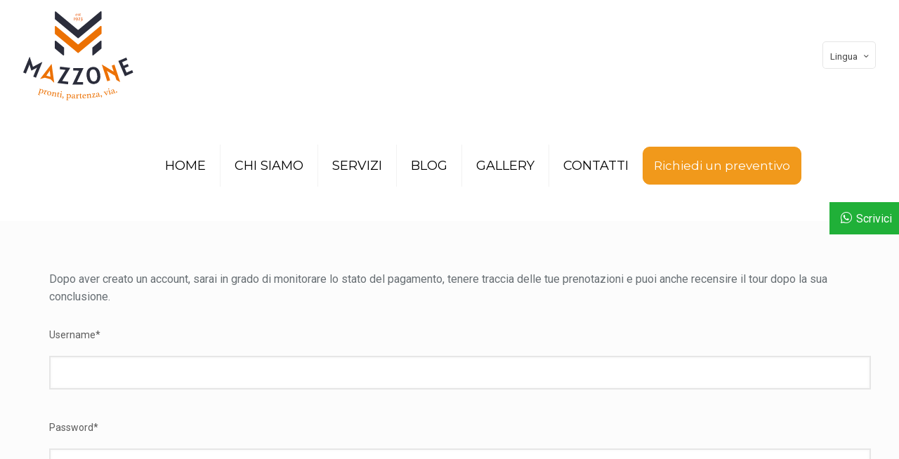

--- FILE ---
content_type: text/css
request_url: https://www.mazzoneturismo.it/wp-content/plugins/gridzy/lib/gridzy/gridzy-additional-skins.css?ver=6.4.7
body_size: 1050
content:

/** SKIN Plain START **/

.gridzyPlain .gridzyItem {
	overflow: hidden;
}

.gridzyPlain .gridzyItem > * {
	position: relative;
}

.gridzyPlain .gridzyItem > * > img {
	vertical-align: middle;
}

.gridzyPlain .gridzyItem > * > img + * {
	display: none;
}

.gridzyPlain .gridzyItemContent > img {
	width: 100%;
	height: 100%;
}

.gridzyPlain .gridzyItemContent > img + * {
	display: none;
}

/** SKIN Plain END **/





/** SKIN FullOverlayMagnifier START **/

.gridzyFullOverlayMagnifier .gridzyItem {
	overflow: hidden;
}

.gridzyFullOverlayMagnifier .gridzyItem > * {
	position: relative;
}

.gridzyFullOverlayMagnifier .gridzyItem > * > img {
	vertical-align: middle;
}

.gridzyFullOverlayMagnifier .gridzyItem > * > img + * {
	position: absolute;
}

.gridzyFullOverlayMagnifier .gridzyItemContent > img {
	width: 100%;
	height: 100%;
}

.gridzyFullOverlayMagnifier .gridzyItemContent > img + * {
	/* IE8 support */ background: url("[data-uri]");
	background: rgba(0, 0, 0, 0.7);
	color: #fff;
	margin: 0;
	padding: 0.5em;
	/* IE8 support */ visibility: hidden;
	opacity: 0;
	display: block;
	position: absolute;
	top: 0;
	left: 0;
	width: 100%;
	height: 100%;
	box-sizing: border-box;
	-moz-box-sizing: border-box;
	-webkit-box-sizing: border-box;
	transition: opacity 0.5s;
	-webkit-transition: opacity 0.5s;
	overflow: auto;
}

.gridzyFullOverlayMagnifier .gridzyItemContent > img + *:before {
	content: " ";
	background: url("[data-uri]");
	background-position: center center;
	background-size: 30px 30px;
	background-repeat: no-repeat;
	position: absolute;
	width: 100%;
	height: 100%;
	left: 0;
	top: 0;
}


/* Google Chrome bug-fix start */
.gridzyFullOverlayMagnifier .gridzyItemContent > img:hover + * {
}
/* Google Chrome bug-fix end */

.gridzyFullOverlayMagnifier .gridzyItem:hover .gridzyItemContent > img + * {
	/* IE8 support */ visibility: visible;
	opacity: 1;
}

.gridzyFullOverlayMagnifier .gridzyItemContent > img + * > * > * {
	display:block;
}

/** SKIN FullOverlayMagnifier END **/





/** SKIN FullOverlayText START **/

.gridzyFullOverlayText .gridzyItem,
.gridzyFullOverlayTextLight .gridzyItem {
	overflow: hidden;
}

.gridzyFullOverlayText .gridzyItem > *,
.gridzyFullOverlayTextLight .gridzyItem > * {
	position: relative;
}

.gridzyFullOverlayText .gridzyItem > * > img,
.gridzyFullOverlayTextLight .gridzyItem > * > img {
	vertical-align: middle;
}

.gridzyFullOverlayText .gridzyItem > * > img + *,
.gridzyFullOverlayTextLight .gridzyItem > * > img + * {
	position: absolute;
}

.gridzyFullOverlayText .gridzyItemContent > img,
.gridzyFullOverlayTextLight .gridzyItemContent > img {
	width: 100%;
	height: 100%;
}

.gridzyFullOverlayText .gridzyItemContent > img + *,
.gridzyFullOverlayTextLight .gridzyItemContent > img + * {
	/* IE8 support */ background: url("[data-uri]");
	background: rgba(0, 0, 0, 0.7);
	color: #fff;
	margin: 0;
	padding: 0.5em;
	/* IE8 support */ visibility: hidden;
	opacity: 0;
	display: block;
	position: absolute;
	top: 0;
	left: 0;
	width: 100%;
	height: 100%;
	box-sizing: border-box;
	-moz-box-sizing: border-box;
	-webkit-box-sizing: border-box;
	transition: opacity 0.5s;
	-webkit-transition: opacity 0.5s;
	overflow: auto;
}

.gridzyFullOverlayTextLight .gridzyItemContent > img + * {
	/* IE8 support */ background: url("[data-uri]");
	background: rgba(255, 255, 255, 0.7);
	color: #000;
}

/* Google Chrome bug-fix start */
.gridzyFullOverlayText .gridzyItemContent > img:hover + *,
.gridzyFullOverlayTextLight .gridzyItemContent > img:hover + * {
}
/* Google Chrome bug-fix end */

.gridzyFullOverlayText .gridzyItem:hover .gridzyItemContent > img + *,
.gridzyFullOverlayTextLight .gridzyItem:hover .gridzyItemContent > img + * {
	/* IE8 support */ visibility: visible;
	opacity: 1;
}

.gridzyFullOverlayText .gridzyItemContent > img + * > * > *,
.gridzyFullOverlayTextLight .gridzyItemContent > img + * > * > * {
	display:block;
}

/** SKIN FullOverlayText END **/




--- FILE ---
content_type: image/svg+xml
request_url: https://www.mazzoneturismo.it/wp-content/uploads/2025/05/logo-mazzone.svg
body_size: 12251
content:
<?xml version="1.0" encoding="UTF-8"?>
<svg xmlns="http://www.w3.org/2000/svg" width="839.348" height="677.654" viewBox="0 0 839.348 677.654">
  <g id="logo-mazzone" transform="translate(-402 -549)">
    <path id="Tracciato_225" data-name="Tracciato 225" d="M686.3,587.99,637.768,706.5,617.044,698l20.47-49.971,8.824-19.413-9.636,6.6L602.793,652.75l-11.872-36.3-2.247-11.439-7.153,20.093-20.47,49.971-20.725-8.494L588.854,548.1l1.67.679L614.9,623.655l69.555-36.419Z" transform="translate(-138.326 347.827)" fill="#2b2d3b"></path>
    <path id="Tracciato_226" data-name="Tracciato 226" d="M837.537,731.572l46.791,5.615-2.312,19.366-81.238-9.739,62.429-99.651-43.847-5.256,2.331-19.366,77.642,9.315Z" transform="translate(-138.326 347.827)" fill="#2b2d3b"></path>
    <path id="Tracciato_227" data-name="Tracciato 227" d="M950.3,739.509l47.14.34-.142,19.5-81.8-.576L966.352,652.75l-44.149-.311.142-19.508,78.18.567Z" transform="translate(-138.326 347.827)" fill="#2b2d3b"></path>
    <path id="Tracciato_228" data-name="Tracciato 228" d="M1054.884,749.635q-12.7-6.542-20.452-20.386t-10.1-33.578q-2.32-19.55,1.9-34.834,4.233-15.288,14.883-24.6,10.674-9.315,27.171-11.278,17.128-2.052,29.822,4.568,12.712,6.624,20.31,20.451,7.616,13.83,9.937,33.286,2.336,19.719-1.963,35.013-4.317,15.3-15.024,24.622t-27.124,11.278q-16.676,2-29.359-4.539m40.76-21.452q5.719-5.874,8.154-16.714t.632-25.9q-2.633-22.155-11.5-32.871t-22.414-9.1q-13.18,1.557-19.017,14.043-5.845,12.458-3.161,34.806,1.812,15.218,6.483,25.085,4.686,9.865,11.608,14.165A23.327,23.327,0,0,0,1081.96,735a22.313,22.313,0,0,0,13.684-6.814" transform="translate(-138.326 347.827)" fill="#2b2d3b"></path>
    <path id="Tracciato_229" data-name="Tracciato 229" d="M1371.633,648.923l8.041,18.743-63.713,27.369L1266.282,579.36l60.419-25.925,7.767,18.082-39.675,17.035L1306.41,615.6l31.541-13.542,7.559,17.6-31.54,13.533,14.685,34.182Z" transform="translate(-138.326 347.827)" fill="#2b2d3b"></path>
    <path id="Tracciato_230" data-name="Tracciato 230" d="M667.72,797.378a4.62,4.62,0,0,0,.142-2.907c-.265-.67-1.161-1.293-2.643-1.887-.566-.255-.774-.642-.623-1.142a3.559,3.559,0,0,1,.416-.906c.584.179,1.4.368,2.425.6a20.55,20.55,0,0,0,2.642.444,25.849,25.849,0,0,0,2.822.283,8.523,8.523,0,0,1,1.822.2c.585.179.774.6.575,1.283-.16.538-.377,1.17-.66,1.9-.3.727-.651,1.821-1.086,3.256a22.621,22.621,0,0,1,5.9-3.086,11.867,11.867,0,0,1,10.947,2.3,11.271,11.271,0,0,1,2.945,3.925,14.805,14.805,0,0,1,1.264,5.333,19,19,0,0,1-.83,6.464,15.736,15.736,0,0,1-3.407,6.295,17.8,17.8,0,0,1-4.964,3.879,16.059,16.059,0,0,1-5.474,1.7,12.316,12.316,0,0,1-4.879-.293,22.689,22.689,0,0,1-4.124-1.651,20.876,20.876,0,0,1-3.888-2.69l-3.605,12.269a2.464,2.464,0,0,0,.849,2.859,20.075,20.075,0,0,0,4.794,2.482.862.862,0,0,1,.491,1.114,7,7,0,0,1-.463,1.038c-1.009-.406-2.406-.9-4.2-1.491s-3.473-1.142-5.059-1.6c-1.17-.359-2.425-.689-3.756-1.01s-2.605-.6-3.794-.859a6.192,6.192,0,0,1,.18-1.123.765.765,0,0,1,.849-.632,10.942,10.942,0,0,0,2.69-.094,1.69,1.69,0,0,0,1.406-1.284Zm.642,18.818a14.627,14.627,0,0,0,2.9,3.907,10.214,10.214,0,0,0,4.294,2.416,6.873,6.873,0,0,0,3.718.132,7.637,7.637,0,0,0,3.19-1.67,12.428,12.428,0,0,0,2.568-3.228,20.393,20.393,0,0,0,1.878-4.483,22.263,22.263,0,0,0,.868-5.1,14.09,14.09,0,0,0-.491-4.6A9.418,9.418,0,0,0,685.4,800a6.693,6.693,0,0,0-3.266-2.068,5.646,5.646,0,0,0-2.944-.018,10.883,10.883,0,0,0-3.067,1.274,11.036,11.036,0,0,0-2.633,2.208,7.63,7.63,0,0,0-1.624,2.879Z" transform="translate(-138.326 347.827)" fill="#ec7103"></path>
    <path id="Tracciato_231" data-name="Tracciato 231" d="M722.408,805.238a4.152,4.152,0,0,1,2.7,1.708,3.025,3.025,0,0,1,.415,2.369,1.906,1.906,0,0,1-.33.727,1.831,1.831,0,0,1-.831.547,12.4,12.4,0,0,1-1.67.519c-.708.189-1.67.387-2.888.614a6.6,6.6,0,0,0-1.142-1.68,3.51,3.51,0,0,0-1.746-1.029,3.929,3.929,0,0,0-2.283.094,6.152,6.152,0,0,0-2.105,1.369,9.622,9.622,0,0,0-1.718,2.322,12.7,12.7,0,0,0-1.17,2.963l-3.02,11.769a2.441,2.441,0,0,0,1,2.633,18.055,18.055,0,0,0,4.238,2.284.782.782,0,0,1,.472.99,6.682,6.682,0,0,1-.416,1.067c-.49-.18-1.113-.378-1.859-.6s-1.529-.443-2.34-.708-1.652-.5-2.511-.754-1.67-.463-2.406-.652c-1.246-.321-2.548-.6-3.889-.887-1.349-.264-2.623-.519-3.84-.727a5.588,5.588,0,0,1,.15-1.123.762.762,0,0,1,.831-.67,11.318,11.318,0,0,0,2.982-.1,1.77,1.77,0,0,0,1.595-1.264l4.455-17.4a14.463,14.463,0,0,0,.453-2.435,3.909,3.909,0,0,0-.189-1.689,2.56,2.56,0,0,0-.972-1.17,10.107,10.107,0,0,0-1.916-.925c-.576-.236-.8-.6-.67-1.114a3.608,3.608,0,0,1,.387-.915c.594.141,1.435.33,2.52.538s1.991.349,2.718.434a27.453,27.453,0,0,0,2.812.094,8.07,8.07,0,0,1,1.774.132.9.9,0,0,1,.708,1.265l-1.18,4.6a30.539,30.539,0,0,1,5.436-2.878,8.669,8.669,0,0,1,5.446-.312" transform="translate(-138.326 347.827)" fill="#ec7103"></path>
    <path id="Tracciato_232" data-name="Tracciato 232" d="M723.628,821.766a15.434,15.434,0,0,1,2.557-5.729,15.528,15.528,0,0,1,9.957-6.361,15.531,15.531,0,0,1,6.314.142,17.093,17.093,0,0,1,5.945,2.52,15.18,15.18,0,0,1,4.162,4.237,14.212,14.212,0,0,1,2.086,5.559,17.3,17.3,0,0,1-.255,6.5,15.313,15.313,0,0,1-2.558,5.757,15.771,15.771,0,0,1-4.36,4.134,15.758,15.758,0,0,1-11.9,2.057,16.854,16.854,0,0,1-5.956-2.529,14.946,14.946,0,0,1-4.152-4.219,14.447,14.447,0,0,1-2.105-5.539,17.31,17.31,0,0,1,.265-6.531m6.993-.831A26.512,26.512,0,0,0,730,826.3a19.1,19.1,0,0,0,.6,5.238,11.357,11.357,0,0,0,2.123,4.237,7.038,7.038,0,0,0,4.049,2.388,7.466,7.466,0,0,0,6.71-1.4,11.522,11.522,0,0,0,3.766-6.615,30.814,30.814,0,0,0,.67-5.465,19.836,19.836,0,0,0-.51-5.473,12.107,12.107,0,0,0-2.114-4.493,7.028,7.028,0,0,0-4.181-2.52,7.722,7.722,0,0,0-6.464,1.19c-1.869,1.349-3.209,3.869-4.03,7.54" transform="translate(-138.326 347.827)" fill="#ec7103"></path>
    <path id="Tracciato_233" data-name="Tracciato 233" d="M788.171,845.988a1.738,1.738,0,0,0,.972,1.8,14.338,14.338,0,0,0,2.633,1.293.765.765,0,0,1,.481.943,7.045,7.045,0,0,1-.34,1.1c-1.189-.311-2.368-.613-3.51-.887s-2.388-.547-3.737-.793c-1.246-.226-2.492-.415-3.728-.575-1.255-.152-2.482-.283-3.709-.425a6.028,6.028,0,0,1,.075-1.123.765.765,0,0,1,.774-.718,13.293,13.293,0,0,0,2.784-.32,1.711,1.711,0,0,0,1.472-1.35l2.473-13.628a22.365,22.365,0,0,0,.378-3.237,7.726,7.726,0,0,0-.331-2.68,4.3,4.3,0,0,0-1.283-1.963,5.145,5.145,0,0,0-2.492-1.066,10.328,10.328,0,0,0-3.491-.029,9.3,9.3,0,0,0-3.266,1.2,8.751,8.751,0,0,0-2.557,2.454,9.174,9.174,0,0,0-1.454,3.69l-2.3,12.656a1.723,1.723,0,0,0,.944,1.783,13.345,13.345,0,0,0,2.454,1.274.773.773,0,0,1,.472.953,7.452,7.452,0,0,1-.34,1.086c-1.189-.312-2.359-.6-3.511-.887s-2.378-.548-3.69-.784c-1.359-.245-2.652-.453-3.879-.6s-2.416-.283-3.6-.406a6.155,6.155,0,0,1,.076-1.142.749.749,0,0,1,.774-.707,13.591,13.591,0,0,0,2.925-.3,1.733,1.733,0,0,0,1.548-1.406l3.445-18.9a4.86,4.86,0,0,0-.18-3.124c-.377-.689-1.368-1.255-2.963-1.689a.931.931,0,0,1-.727-1.142,3.928,3.928,0,0,1,.3-.878c.614.114,1.454.236,2.558.359s2.01.217,2.727.245c1.114.01,2.114-.018,2.992-.066a8.91,8.91,0,0,1,1.878.019.919.919,0,0,1,.8,1.227,15.414,15.414,0,0,1-.641,2.284,25.279,25.279,0,0,0-.859,3.548,30.329,30.329,0,0,1,6.653-4.105,10.873,10.873,0,0,1,6.323-.726c2.822.528,4.785,1.726,5.9,3.624a10.366,10.366,0,0,1,.868,7.238Z" transform="translate(-138.326 347.827)" fill="#ec7103"></path>
    <path id="Tracciato_234" data-name="Tracciato 234" d="M813.637,849.722a1.69,1.69,0,0,1,.66-.33,2.062,2.062,0,0,1,.4-.019c.415.075.745.425.981,1.076a17.137,17.137,0,0,1-4.4,2.708,8.649,8.649,0,0,1-4.663.6,11.464,11.464,0,0,1-2.614-.727,4.563,4.563,0,0,1-1.982-1.538,6.393,6.393,0,0,1-1.066-2.7,13.407,13.407,0,0,1,.094-4.172l2.9-19.29-4.2-.623.113-.773a2.306,2.306,0,0,1,.312-.878.69.69,0,0,1,.792-.312,4.815,4.815,0,0,0,3.228-.519A7.758,7.758,0,0,0,806.53,820c.718-1.028,1.369-2.01,1.935-2.925s1.1-1.331,1.614-1.255l1.265.188-1.095,7.267,8.173,1.218a5.861,5.861,0,0,1-.633,2.161,1.181,1.181,0,0,1-1.274.566l-6.7-1.01-2.6,17.337a26.427,26.427,0,0,0-.33,3.624,6.382,6.382,0,0,0,.311,2.189,1.974,1.974,0,0,0,.84,1.086,3.7,3.7,0,0,0,1.227.406,4.734,4.734,0,0,0,2.274-.208,11.581,11.581,0,0,0,2.105-.925" transform="translate(-138.326 347.827)" fill="#ec7103"></path>
    <path id="Tracciato_235" data-name="Tracciato 235" d="M826,855.562c-.783-.094-1.6-.2-2.435-.273-.821-.1-1.585-.142-2.3-.189-.7-.047-1.312-.076-1.841-.095s-.849-.047-.991-.066v-.491a4.942,4.942,0,0,1,0-.641.774.774,0,0,1,.736-.755,14.508,14.508,0,0,0,3.068-.472,1.668,1.668,0,0,0,1.321-1.472l2.463-19.055a4.821,4.821,0,0,0-.349-3.114c-.406-.661-1.425-1.18-3.049-1.529a.94.94,0,0,1-.783-1.1,3.65,3.65,0,0,1,.264-.9c.595.085,1.454.161,2.568.227s2.01.113,2.727.1c1.1-.048,2.114-.123,2.982-.217a8.768,8.768,0,0,1,1.888-.076c.66.085.943.472.858,1.18a16.064,16.064,0,0,1-.509,2.321,24.492,24.492,0,0,0-.68,3.587l-2.491,19.337a1.687,1.687,0,0,0,.878,1.756,14.052,14.052,0,0,0,2.944,1.236.763.763,0,0,1,.453.915c-.019.142-.066.34-.113.623a1.375,1.375,0,0,1-.17.482c-.142-.019-.453-.085-.934-.189-.491-.123-1.086-.236-1.775-.378s-1.453-.274-2.274-.4c-.821-.142-1.633-.246-2.454-.359m1.331-42.648a4.146,4.146,0,0,1,1.538-2.765,3.906,3.906,0,0,1,3.067-.859,3.721,3.721,0,0,1,2.652,1.6,4.22,4.22,0,0,1,.736,3.058,4.018,4.018,0,0,1-1.491,2.8,3.856,3.856,0,0,1-2.954.764,4.079,4.079,0,0,1-2.765-1.51,3.928,3.928,0,0,1-.783-3.086" transform="translate(-138.326 347.827)" fill="#ec7103"></path>
    <path id="Tracciato_236" data-name="Tracciato 236" d="M839.035,867.336a2.186,2.186,0,0,1-.878-1.8,1.434,1.434,0,0,1,.529-.944,15.613,15.613,0,0,0,3.152-3.124,5.763,5.763,0,0,0,1.113-2.576,3.044,3.044,0,0,0-.811-2.615,11.169,11.169,0,0,0-2.124-1.689,1.915,1.915,0,0,1-.99-1.963,4.257,4.257,0,0,1,1.047-2.133,7.3,7.3,0,0,1,2.878-1.906,10.114,10.114,0,0,1,2.086,1.406,9.71,9.71,0,0,1,1.774,1.954,8.813,8.813,0,0,1,1.152,2.491,7.218,7.218,0,0,1,.217,2.822,10.023,10.023,0,0,1-2.331,5.049,21.1,21.1,0,0,1-6.814,5.03" transform="translate(-138.326 347.827)" fill="#ec7103"></path>
    <path id="Tracciato_237" data-name="Tracciato 237" d="M875.387,837.084a4.559,4.559,0,0,0-.472-2.85c-.406-.6-1.415-1.019-3-1.274-.6-.141-.887-.462-.859-.981a4.686,4.686,0,0,1,.217-.972c.614.037,1.454.056,2.511.066a22.573,22.573,0,0,0,2.661-.142,22.892,22.892,0,0,0,2.831-.339,8.337,8.337,0,0,1,1.822-.2c.613.047.887.415.84,1.123a19.8,19.8,0,0,1-.246,2c-.122.774-.236,1.907-.339,3.417a21.471,21.471,0,0,1,5.077-4.3,11.025,11.025,0,0,1,6.654-1.425,11.215,11.215,0,0,1,8.257,4.5,14.673,14.673,0,0,1,2.388,4.936,18.524,18.524,0,0,1,.585,6.474,15.722,15.722,0,0,1-1.954,6.88,17.738,17.738,0,0,1-4.011,4.87,15.955,15.955,0,0,1-4.973,2.85,12.4,12.4,0,0,1-4.832.774,24.074,24.074,0,0,1-4.388-.727,20.311,20.311,0,0,1-4.37-1.784l-.868,12.76a2.48,2.48,0,0,0,1.453,2.614,20.356,20.356,0,0,0,5.219,1.378.862.862,0,0,1,.717.981,6.332,6.332,0,0,1-.226,1.105c-1.086-.161-2.558-.34-4.427-.538s-3.623-.359-5.275-.472c-1.227-.085-2.52-.132-3.888-.151s-2.671-.029-3.9-.019a6.83,6.83,0,0,1-.066-1.152.775.775,0,0,1,.689-.792,10.906,10.906,0,0,0,2.6-.68,1.666,1.666,0,0,0,1.094-1.548Zm4.719,18.243a14.686,14.686,0,0,0,3.671,3.2,10.3,10.3,0,0,0,4.728,1.415,6.938,6.938,0,0,0,3.652-.67,7.742,7.742,0,0,0,2.747-2.331,12.512,12.512,0,0,0,1.812-3.7,21.073,21.073,0,0,0,.849-4.795,21.607,21.607,0,0,0-.254-5.153,14.241,14.241,0,0,0-1.463-4.388,9.324,9.324,0,0,0-2.624-3.077,6.748,6.748,0,0,0-3.634-1.312,5.592,5.592,0,0,0-2.878.623,11.118,11.118,0,0,0-4.8,4.625,7.533,7.533,0,0,0-.962,3.152Z" transform="translate(-138.326 347.827)" fill="#ec7103"></path>
    <path id="Tracciato_238" data-name="Tracciato 238" d="M938.973,861.8c.528.01.793.51.811,1.5a7.913,7.913,0,0,1-4.681,1.161,7.2,7.2,0,0,1-2.7-.51,5.765,5.765,0,0,1-1.906-1.293,5.633,5.633,0,0,1-1.18-1.793,7.74,7.74,0,0,1-.528-2.067,9.83,9.83,0,0,1-4.3,4.256,12.741,12.741,0,0,1-5.634,1.038,18.193,18.193,0,0,1-3-.32,9.351,9.351,0,0,1-2.982-1.086,6.42,6.42,0,0,1-2.275-2.255,6.7,6.7,0,0,1-.84-3.756,7.731,7.731,0,0,1,1.341-4.4,10.179,10.179,0,0,1,3.246-2.888,19.008,19.008,0,0,1,4.285-1.774c1.538-.434,3.029-.8,4.445-1.095.8-.132,1.547-.264,2.227-.406a17.023,17.023,0,0,0,1.821-.5,1.8,1.8,0,0,0,1.246-.746,4.707,4.707,0,0,0,.293-1.9,10.615,10.615,0,0,0-1.142-5.5q-1.231-2.18-4.464-2.264a6.953,6.953,0,0,0-2.058.235,3.488,3.488,0,0,0-1.434.85,5.354,5.354,0,0,0-1.029,1.566,23.939,23.939,0,0,0-.9,2.312,1.719,1.719,0,0,1-.982,1.114,18.792,18.792,0,0,1-2.529.783,9.328,9.328,0,0,1-1.067.255,4.993,4.993,0,0,1-1.066.123c-.472-.009-.7-.51-.67-1.5a5.018,5.018,0,0,1,1.265-3.076,12.012,12.012,0,0,1,3.142-2.68,18.487,18.487,0,0,1,4.115-1.86,12.711,12.711,0,0,1,4.181-.642,22.292,22.292,0,0,1,4.445.52,8.359,8.359,0,0,1,3.388,1.632,7.233,7.233,0,0,1,2.114,3.1,13.948,13.948,0,0,1,.642,4.946l-.283,12.155a24.8,24.8,0,0,0,.094,3.577,5.169,5.169,0,0,0,.491,1.736,2.931,2.931,0,0,0,1.066,1.34,2.745,2.745,0,0,0,1.227.34,2.941,2.941,0,0,0,1.095-.113,1.63,1.63,0,0,1,.67-.123m-10.419-14.024-2.284.3c-1.236.208-2.435.463-3.605.764a11.465,11.465,0,0,0-3.134,1.3,7.178,7.178,0,0,0-2.208,2.18,6.335,6.335,0,0,0-.9,3.3,5.6,5.6,0,0,0,1.3,4.124,4.617,4.617,0,0,0,3.407,1.5,6.259,6.259,0,0,0,2.671-.547,6.557,6.557,0,0,0,2.312-1.643,9.083,9.083,0,0,0,1.633-2.538,8.676,8.676,0,0,0,.67-3.247Z" transform="translate(-138.326 347.827)" fill="#ec7103"></path>
    <path id="Tracciato_239" data-name="Tracciato 239" d="M963.66,833.289a4.132,4.132,0,0,1,3.039.991,3.176,3.176,0,0,1,.981,2.2,2.01,2.01,0,0,1-.151.774,1.876,1.876,0,0,1-.67.736,14.37,14.37,0,0,1-1.482.925c-.641.34-1.528.783-2.652,1.293a6.459,6.459,0,0,0-1.519-1.34,3.466,3.466,0,0,0-1.944-.567,3.773,3.773,0,0,0-2.19.661,5.782,5.782,0,0,0-1.7,1.831,9.388,9.388,0,0,0-1.105,2.68,12.93,12.93,0,0,0-.4,3.152l-.019,12.146a2.441,2.441,0,0,0,1.623,2.312,17.7,17.7,0,0,0,4.662,1.171.793.793,0,0,1,.708.849,7.032,7.032,0,0,1-.142,1.133c-.528-.048-1.16-.085-1.944-.113s-1.585-.057-2.435-.1-1.727-.1-2.632-.114c-.9-.037-1.737-.037-2.483-.037-1.3-.01-2.623.018-4,.085s-2.661.16-3.888.245a6.044,6.044,0,0,1-.142-1.132.752.752,0,0,1,.632-.841,12.058,12.058,0,0,0,2.869-.849,1.8,1.8,0,0,0,1.246-1.623l.028-17.96a14.808,14.808,0,0,0-.169-2.463,3.821,3.821,0,0,0-.595-1.585,2.376,2.376,0,0,0-1.236-.887,10.532,10.532,0,0,0-2.086-.435c-.614-.094-.915-.4-.915-.915a3.825,3.825,0,0,1,.141-1c.614.009,1.472-.019,2.586-.1s2.01-.151,2.718-.245c1.057-.18,1.972-.378,2.765-.595a7.069,7.069,0,0,1,1.746-.3c.67-.009,1,.349,1,1.057l-.009,4.738a30.031,30.031,0,0,1,4.559-4.124,8.65,8.65,0,0,1,5.209-1.652" transform="translate(-138.326 347.827)" fill="#ec7103"></path>
    <path id="Tracciato_240" data-name="Tracciato 240" d="M987.431,859.261a1.493,1.493,0,0,1,.594-.434,1.167,1.167,0,0,1,.387-.075c.425-.02.8.283,1.142.887a16.95,16.95,0,0,1-3.878,3.406,8.517,8.517,0,0,1-4.5,1.379,10.873,10.873,0,0,1-2.681-.265,4.54,4.54,0,0,1-2.217-1.189,6,6,0,0,1-1.5-2.463,13.455,13.455,0,0,1-.623-4.134l-.443-19.488-4.247.094-.01-.783a2.31,2.31,0,0,1,.151-.925.725.725,0,0,1,.737-.434,4.76,4.76,0,0,0,3.086-1.057,7.769,7.769,0,0,0,1.925-2.6c.538-1.142,1.01-2.218,1.416-3.209.4-1.01.858-1.51,1.368-1.52l1.283-.019.161,7.333,8.267-.179a5.858,5.858,0,0,1-.274,2.237,1.148,1.148,0,0,1-1.142.764l-6.785.151.4,17.526a25.89,25.89,0,0,0,.283,3.624,6.78,6.78,0,0,0,.68,2.114,2.107,2.107,0,0,0,1.019.934,3.4,3.4,0,0,0,1.274.179,4.7,4.7,0,0,0,2.218-.575,13.515,13.515,0,0,0,1.916-1.284" transform="translate(-138.326 347.827)" fill="#ec7103"></path>
    <path id="Tracciato_241" data-name="Tracciato 241" d="M1017.973,855.484a1.5,1.5,0,0,1,1.038-.538c.462-.028.925.349,1.4,1.123a21.651,21.651,0,0,1-2,2.577,13.68,13.68,0,0,1-2.756,2.3,16.088,16.088,0,0,1-3.7,1.7,18.891,18.891,0,0,1-4.842.811,16.178,16.178,0,0,1-5.417-.651,12.241,12.241,0,0,1-4.615-2.6,13.737,13.737,0,0,1-3.331-4.577,17.09,17.09,0,0,1-1.5-6.578,16.062,16.062,0,0,1,1.048-6.7,17.112,17.112,0,0,1,3.312-5.37,16.749,16.749,0,0,1,4.663-3.586,12.29,12.29,0,0,1,5.067-1.463c4.36-.208,7.616.9,9.74,3.35,2.133,2.435,3.3,5.71,3.5,9.8a.382.382,0,0,1-.406.453l-20.356,1.916a15.815,15.815,0,0,0,1.028,5.049,12.252,12.252,0,0,0,2.379,3.907,9.742,9.742,0,0,0,3.548,2.482,10.444,10.444,0,0,0,4.577.737,9.446,9.446,0,0,0,4.275-1.275,11.379,11.379,0,0,0,3.351-2.859m-12.467-20.961a6.344,6.344,0,0,0-5.351,3.03,12.15,12.15,0,0,0-1.614,7.3l13.25-1.293c.7-.038,1.029-.368,1.01-.972a10.486,10.486,0,0,0-.566-2.8,9.146,9.146,0,0,0-1.4-2.652,7.167,7.167,0,0,0-2.246-1.935,5.548,5.548,0,0,0-3.086-.67" transform="translate(-138.326 347.827)" fill="#ec7103"></path>
    <path id="Tracciato_242" data-name="Tracciato 242" d="M1057.113,854.914a1.714,1.714,0,0,0,1.406,1.482,13.634,13.634,0,0,0,2.888.566.756.756,0,0,1,.708.783,5.576,5.576,0,0,1-.047,1.133c-1.227.019-2.435.038-3.615.066s-2.454.113-3.813.226c-1.274.114-2.52.255-3.765.425-1.227.189-2.454.378-3.662.576a5.011,5.011,0,0,1-.236-1.114.762.762,0,0,1,.557-.9,12.651,12.651,0,0,0,2.6-1.048,1.705,1.705,0,0,0,1.057-1.68l-1.2-13.8a25.139,25.139,0,0,0-.481-3.228,7.836,7.836,0,0,0-1.029-2.5,4.354,4.354,0,0,0-1.765-1.548,5.24,5.24,0,0,0-2.68-.368,10.038,10.038,0,0,0-3.388.9,8.991,8.991,0,0,0-2.822,2.019,8.292,8.292,0,0,0-1.8,3.03,9.025,9.025,0,0,0-.444,3.935l1.1,12.816a1.742,1.742,0,0,0,1.369,1.482,13.761,13.761,0,0,0,2.708.566.781.781,0,0,1,.708.8,5.56,5.56,0,0,1-.047,1.132c-1.227.01-2.426.028-3.615.066s-2.435.113-3.756.217c-1.387.123-2.69.274-3.907.444s-2.407.368-3.577.566a6.565,6.565,0,0,1-.236-1.114.788.788,0,0,1,.566-.906,14.169,14.169,0,0,0,2.747-1.047,1.775,1.775,0,0,0,1.123-1.775l-1.661-19.139a4.907,4.907,0,0,0-1-2.963c-.556-.576-1.651-.859-3.3-.859a.909.909,0,0,1-1-.906,3.415,3.415,0,0,1,.066-.925c.6-.047,1.463-.16,2.548-.33s2-.33,2.7-.481c1.076-.274,2.039-.567,2.869-.84a8.944,8.944,0,0,1,1.831-.491c.661-.057,1.019.274,1.085.972a15.362,15.362,0,0,1-.009,2.378,26.893,26.893,0,0,0,.1,3.652,30.9,30.9,0,0,1,5.332-5.719,10.877,10.877,0,0,1,5.917-2.359q4.275-.367,6.625,1.944a10.349,10.349,0,0,1,2.747,6.748Z" transform="translate(-138.326 347.827)" fill="#ec7103"></path>
    <path id="Tracciato_243" data-name="Tracciato 243" d="M1071.66,829.923a4.768,4.768,0,0,0-3.256,1.444c-.613.755-.953,2.19-1.019,4.294-.047.425-.35.67-.916.746a1.234,1.234,0,0,1-.792-.123c-.048-1.18-.123-2.331-.218-3.454s-.16-2.1-.2-2.9a3.834,3.834,0,0,1,.142-1.331.935.935,0,0,1,.878-.642l21.819-2.7a1.122,1.122,0,0,1,.2.472.815.815,0,0,1-.028.33,3.706,3.706,0,0,1-.34.727l-12.976,27.52L1085.533,853a3.647,3.647,0,0,0,2.822-1.7,11.479,11.479,0,0,0,1.359-4.3.966.966,0,0,1,.972-.821,1.582,1.582,0,0,1,.424.009,2.287,2.287,0,0,1,.435.085l.283,8.022a.969.969,0,0,1-.227.736,1.563,1.563,0,0,1-.726.236c-.284.028-.661.066-1.161.113-.491.028-.982.057-1.454.057-.745.047-1.548.122-2.4.2s-1.623.16-2.321.245l-16.195,2c-.057-.038-.094-.189-.123-.415a1.229,1.229,0,0,1,.019-.359,3.576,3.576,0,0,1,.33-.745l13.194-27.558Z" transform="translate(-138.326 347.827)" fill="#ec7103"></path>
    <path id="Tracciato_244" data-name="Tracciato 244" d="M1126.869,847.56c.51-.075.868.359,1.066,1.331a8.013,8.013,0,0,1-4.407,1.991,7.555,7.555,0,0,1-2.746-.038,5.9,5.9,0,0,1-2.1-.925,5.493,5.493,0,0,1-1.472-1.557,7.609,7.609,0,0,1-.887-1.934,9.91,9.91,0,0,1-3.483,4.954,12.881,12.881,0,0,1-5.36,2.01,17.648,17.648,0,0,1-3,.227,8.847,8.847,0,0,1-3.133-.557,6.32,6.32,0,0,1-2.643-1.793,6.721,6.721,0,0,1-1.491-3.558,7.593,7.593,0,0,1,.538-4.549,9.879,9.879,0,0,1,2.69-3.426,18.288,18.288,0,0,1,3.888-2.51c1.434-.708,2.831-1.331,4.171-1.878q1.161-.4,2.124-.793a17.759,17.759,0,0,0,1.708-.8c.623-.293.991-.614,1.095-.963a4.79,4.79,0,0,0-.048-1.934,10.679,10.679,0,0,0-2.1-5.2q-1.6-1.926-4.813-1.435a6.638,6.638,0,0,0-1.982.6,3.37,3.37,0,0,0-1.255,1.095,5.446,5.446,0,0,0-.727,1.727,22.006,22.006,0,0,0-.471,2.425,1.739,1.739,0,0,1-.774,1.265,16.85,16.85,0,0,1-2.351,1.227c-.264.132-.594.283-1.009.444a4.322,4.322,0,0,1-1.02.292c-.471.085-.773-.368-.924-1.349a4.921,4.921,0,0,1,.708-3.247,11.7,11.7,0,0,1,2.6-3.2,18.008,18.008,0,0,1,3.709-2.558,13.2,13.2,0,0,1,4.011-1.387,23.392,23.392,0,0,1,4.474-.274,8.435,8.435,0,0,1,3.624,1.01,7.185,7.185,0,0,1,2.614,2.671,13.733,13.733,0,0,1,1.519,4.775l1.878,12.005a22.76,22.76,0,0,0,.727,3.491,5.715,5.715,0,0,0,.783,1.633,2.878,2.878,0,0,0,1.284,1.114,2.5,2.5,0,0,0,1.283.122,3.042,3.042,0,0,0,1.067-.3,1.624,1.624,0,0,1,.632-.245m-12.75-11.948-2.19.708c-1.189.415-2.321.887-3.416,1.387a10.878,10.878,0,0,0-2.841,1.85,6.978,6.978,0,0,0-1.8,2.539,6.232,6.232,0,0,0-.283,3.4,5.635,5.635,0,0,0,2,3.832,4.641,4.641,0,0,0,3.624.868,6.523,6.523,0,0,0,2.549-1.01,6.892,6.892,0,0,0,1.981-2.029,9.046,9.046,0,0,0,1.142-2.784,8.646,8.646,0,0,0,.095-3.312Z" transform="translate(-138.326 347.827)" fill="#ec7103"></path>
    <path id="Tracciato_245" data-name="Tracciato 245" d="M1135.483,858.134a2.09,2.09,0,0,1-1.34-1.482,1.325,1.325,0,0,1,.226-1.038,16.555,16.555,0,0,0,2.114-3.916,5.678,5.678,0,0,0,.321-2.784,3.053,3.053,0,0,0-1.529-2.275,10.719,10.719,0,0,0-2.51-1.01,1.9,1.9,0,0,1-1.519-1.585,4.125,4.125,0,0,1,.4-2.341,7.3,7.3,0,0,1,2.2-2.67,9.893,9.893,0,0,1,2.4.755,9.461,9.461,0,0,1,2.265,1.378,7.831,7.831,0,0,1,1.812,2.038,7.331,7.331,0,0,1,1.028,2.643,9.9,9.9,0,0,1-.792,5.492,20.925,20.925,0,0,1-5.068,6.795" transform="translate(-138.326 347.827)" fill="#ec7103"></path>
    <path id="Tracciato_246" data-name="Tracciato 246" d="M1176.9,831.488q1.445-8.961,2.048-13.722a24.559,24.559,0,0,0,.377-5.889,1.608,1.608,0,0,0-.717-1.038,4.382,4.382,0,0,0-2.322-.236c-.613.085-.981-.132-1.094-.689a1.63,1.63,0,0,1-.029-.425,4.149,4.149,0,0,1,.029-.519q2.731-.4,5.756-1.094c1.067-.246,1.992-.463,2.794-.661s1.557-.444,2.265-.7a2.666,2.666,0,0,1,.406.841.715.715,0,0,1-.095.641c-.141.151-.33.359-.566.6q-1.062,1.049-2.095,1.926a3.829,3.829,0,0,0-1.265,2.4l-4.4,26.934a3.264,3.264,0,0,1-.991.368,1.125,1.125,0,0,1-1.227-.415c-.293-.378-.8-1.057-1.5-2.01l-14.411-19.762a17.875,17.875,0,0,0-1.132-1.454,3.812,3.812,0,0,0-.972-.755,2.971,2.971,0,0,0-1.152-.283,15.255,15.255,0,0,0-1.661.047.917.917,0,0,1-1.132-.821,2.893,2.893,0,0,1,.009-.943c1.17-.17,2.265-.359,3.275-.567s2.189-.462,3.529-.764c1.464-.34,2.766-.642,3.879-.925s2.265-.6,3.445-.962a2.094,2.094,0,0,1,.406.849.855.855,0,0,1-.689,1.1,7.35,7.35,0,0,0-2.038,1.076.99.99,0,0,0-.331.972,9.019,9.019,0,0,0,.8,1.6c.482.831,1.18,1.9,2.1,3.181Z" transform="translate(-138.326 347.827)" fill="#ec7103"></path>
    <path id="Tracciato_247" data-name="Tracciato 247" d="M1203.7,832.879c-.784.2-1.576.406-2.379.642s-1.528.453-2.208.67-1.246.416-1.736.6-.812.283-.944.321c-.019-.047-.076-.2-.2-.472a3.133,3.133,0,0,1-.227-.6.75.75,0,0,1,.406-.962,13.977,13.977,0,0,0,2.661-1.567,1.678,1.678,0,0,0,.689-1.859l-4.794-18.62a4.906,4.906,0,0,0-1.472-2.756c-.642-.472-1.755-.566-3.4-.292a.933.933,0,0,1-1.132-.737,3.8,3.8,0,0,1-.1-.915c.6-.161,1.425-.406,2.482-.755,1.039-.33,1.9-.642,2.568-.916,1.009-.453,1.906-.887,2.68-1.312a9.165,9.165,0,0,1,1.727-.764.9.9,0,0,1,1.227.774,14.442,14.442,0,0,1,.4,2.341,23.473,23.473,0,0,0,.7,3.576l4.869,18.894a1.669,1.669,0,0,0,1.463,1.3,13.506,13.506,0,0,0,3.18.057c.387-.009.642.217.755.68a4.137,4.137,0,0,1,.133.623,1.088,1.088,0,0,1,.028.509c-.151.029-.453.095-.944.17s-1.085.179-1.793.3c-.689.132-1.435.293-2.246.481s-1.6.378-2.4.585m-14.6-40.109a4.176,4.176,0,0,1,.406-3.133,3.833,3.833,0,0,1,2.529-1.916,3.6,3.6,0,0,1,3.039.491,4.138,4.138,0,0,1,1.821,2.557,3.976,3.976,0,0,1-.34,3.143,3.9,3.9,0,0,1-2.453,1.812,4.039,4.039,0,0,1-3.124-.368,3.991,3.991,0,0,1-1.878-2.586" transform="translate(-138.326 347.827)" fill="#ec7103"></path>
    <path id="Tracciato_248" data-name="Tracciato 248" d="M1243.54,819.793c.51-.141.915.265,1.236,1.189a8.015,8.015,0,0,1-4.134,2.511,7.156,7.156,0,0,1-2.736.311,6.039,6.039,0,0,1-2.2-.651,5.669,5.669,0,0,1-1.652-1.369,7.651,7.651,0,0,1-1.113-1.8,9.949,9.949,0,0,1-2.841,5.341,12.838,12.838,0,0,1-5.078,2.671,19.713,19.713,0,0,1-2.953.6,9.186,9.186,0,0,1-3.171-.151,6.7,6.7,0,0,1-2.841-1.463,6.77,6.77,0,0,1-1.925-3.35,7.608,7.608,0,0,1-.038-4.587,10.164,10.164,0,0,1,2.237-3.737,18.989,18.989,0,0,1,3.567-2.973c1.331-.868,2.624-1.67,3.888-2.378.736-.349,1.416-.708,2.02-1.057a16.827,16.827,0,0,0,1.585-1,1.919,1.919,0,0,0,.972-1.095,4.933,4.933,0,0,0-.283-1.9,10.627,10.627,0,0,0-2.737-4.907c-1.226-1.152-2.869-1.425-4.954-.831a7.053,7.053,0,0,0-1.888.84,3.468,3.468,0,0,0-1.1,1.246,5.207,5.207,0,0,0-.519,1.8c-.085.718-.132,1.539-.17,2.473a1.7,1.7,0,0,1-.595,1.35,18.649,18.649,0,0,1-2.18,1.51c-.254.169-.566.358-.943.566a4.6,4.6,0,0,1-.982.425c-.453.132-.821-.284-1.1-1.227a5.1,5.1,0,0,1,.3-3.313,11.816,11.816,0,0,1,2.19-3.5,18.018,18.018,0,0,1,3.369-2.992,12.589,12.589,0,0,1,3.8-1.869,20.95,20.95,0,0,1,4.4-.839,8.326,8.326,0,0,1,3.719.556,7.172,7.172,0,0,1,2.944,2.313,13.928,13.928,0,0,1,2.086,4.548l3.36,11.684a25.681,25.681,0,0,0,1.16,3.379,5.172,5.172,0,0,0,.991,1.519,2.825,2.825,0,0,0,1.406.953,3.247,3.247,0,0,0,2.294-.481,1.87,1.87,0,0,1,.6-.321m-14.128-10.268-2.086.963q-1.685.864-3.227,1.812a11.164,11.164,0,0,0-2.586,2.18,6.8,6.8,0,0,0-1.454,2.746,6.145,6.145,0,0,0,.132,3.407,5.572,5.572,0,0,0,2.454,3.558,4.651,4.651,0,0,0,3.709.406,6.386,6.386,0,0,0,2.4-1.312,6.723,6.723,0,0,0,1.718-2.265,8.77,8.77,0,0,0,.783-2.907,8.47,8.47,0,0,0-.311-3.294Z" transform="translate(-138.326 347.827)" fill="#ec7103"></path>
    <path id="Tracciato_249" data-name="Tracciato 249" d="M1248.092,816.35a4.54,4.54,0,0,1,.274-3.454,4.318,4.318,0,0,1,2.717-2.322,4.066,4.066,0,0,1,3.379.378,4.9,4.9,0,0,1,1.991,6.266,4.173,4.173,0,0,1-2.576,2.181,4.374,4.374,0,0,1-3.52-.246,4.548,4.548,0,0,1-2.265-2.8" transform="translate(-138.326 347.827)" fill="#ec7103"></path>
    <path id="Tracciato_250" data-name="Tracciato 250" d="M755.756,603.085l-86.74,113.146,36.57-9.683,44.677,11.873,26.586,26.472-19.3-141.336Zm-7.5,96.168-31.578-8.39L738.3,660.106l5.54-9.286.378,10.862Z" transform="translate(-138.326 347.827)" fill="#ec7103"></path>
    <path id="Tracciato_251" data-name="Tracciato 251" d="M1215.661,614.369l15.156,46.112L1142.3,607.168l-1.953.642,41.364,125.868,21.829-7.173-18.082-55.029-6.55-16.931,7.843,5.294,54.407,32.135.51,1.528,9.682,30.087,28.738,16.214L1236.6,607.489Z" transform="translate(-138.326 347.827)" fill="#ec7103"></path>
    <path id="Tracciato_252" data-name="Tracciato 252" d="M962.773,405.849l173.895-144.12a3.645,3.645,0,0,0,1.4-2.8V205.133c0-3.521-5.144-5.285-8.145-2.794L962.773,340.863a5.486,5.486,0,0,1-6.748,0L790.095,203.34c-3.011-2.492-8.154-.727-8.154,2.8v53.793a3.659,3.659,0,0,0,1.4,2.8l172.687,143.11a5.483,5.483,0,0,0,6.748,0" transform="translate(-138.326 347.827)" fill="#2b2d3b"></path>
    <path id="Tracciato_253" data-name="Tracciato 253" d="M956.02,452.269,790.09,314.746c-3.011-2.492-8.154-.727-8.154,2.8v53.794a3.672,3.672,0,0,0,1.406,2.8l147.7,122.4,24.981,20.706a5.486,5.486,0,0,0,6.748,0l24.99-20.706,148.914-123.414a3.675,3.675,0,0,0,1.4-2.794v-53.8c0-3.52-5.143-5.285-8.154-2.793L962.768,452.269a5.483,5.483,0,0,1-6.748,0" transform="translate(-138.326 347.827)" fill="#ec7103"></path>
    <path id="Tracciato_254" data-name="Tracciato 254" d="M823.86,454.144h0l-33.767-27.982c-3.011-2.5-8.155-.727-8.155,2.794v53.793a3.677,3.677,0,0,0,1.4,2.8l41.28,34.211,19.573,16.223c3.011,2.491,8.154.727,8.154-2.8V479.39a3.661,3.661,0,0,0-1.4-2.8Z" transform="translate(-138.326 347.827)" fill="#2b2d3b"></path>
    <path id="Tracciato_255" data-name="Tracciato 255" d="M1095.955,454.144h0l33.767-27.982c3.011-2.5,8.154-.727,8.154,2.794v53.793a3.677,3.677,0,0,1-1.4,2.8L1095.2,519.763l-19.574,16.223c-3.01,2.491-8.153.727-8.153-2.8V479.39a3.661,3.661,0,0,1,1.4-2.8Z" transform="translate(-138.326 347.827)" fill="#2b2d3b"></path>
    <path id="Tracciato_256" data-name="Tracciato 256" d="M952.541,232.578a.756.756,0,0,1,.538-.254c.245,0,.472.207.689.613a10.154,10.154,0,0,1-1.086,1.264,7.085,7.085,0,0,1-1.462,1.1,8.446,8.446,0,0,1-1.926.773,9.923,9.923,0,0,1-2.491.284,8.081,8.081,0,0,1-2.746-.472,6.233,6.233,0,0,1-2.294-1.444,7.316,7.316,0,0,1-1.585-2.426,8.541,8.541,0,0,1-.595-3.4,8.037,8.037,0,0,1,.708-3.388,8.619,8.619,0,0,1,4.3-4.37,6.359,6.359,0,0,1,2.613-.613c2.237.009,3.87.651,4.889,1.953a8.038,8.038,0,0,1,1.538,5.1.194.194,0,0,1-.216.218l-10.448.462a8.256,8.256,0,0,0,.4,2.605,6.265,6.265,0,0,0,1.113,2.058,5.016,5.016,0,0,0,1.746,1.349,5.307,5.307,0,0,0,2.322.491,4.848,4.848,0,0,0,2.218-.538,5.918,5.918,0,0,0,1.774-1.369m-5.823-11.023a3.257,3.257,0,0,0-2.8,1.407,6.2,6.2,0,0,0-1.01,3.68l6.795-.321c.359,0,.538-.151.538-.462a5.344,5.344,0,0,0-.217-1.444,4.49,4.49,0,0,0-.651-1.388,3.758,3.758,0,0,0-1.085-1.057,2.871,2.871,0,0,0-1.567-.415" transform="translate(-138.326 347.827)" fill="#e95c13"></path>
    <path id="Tracciato_257" data-name="Tracciato 257" d="M966.051,224.708a.574.574,0,0,1-.415-.122.636.636,0,0,1-.161-.274A3.039,3.039,0,0,0,964.3,222.2a3.946,3.946,0,0,0-2.284-.632,3.077,3.077,0,0,0-1.859.594,1.908,1.908,0,0,0-.812,1.643,1.963,1.963,0,0,0,.736,1.566,7.965,7.965,0,0,0,2.69,1.246,16.619,16.619,0,0,1,1.925.736,5.619,5.619,0,0,1,1.519.953,3.9,3.9,0,0,1,.991,1.368,4.685,4.685,0,0,1,.359,1.935,4.851,4.851,0,0,1-.34,1.8,4,4,0,0,1-1.048,1.519,5.268,5.268,0,0,1-1.774,1.048,7.281,7.281,0,0,1-2.538.4,14.148,14.148,0,0,1-2.586-.274,8.508,8.508,0,0,1-2.577-.915c-.056-.632-.094-1.283-.132-1.973s-.047-1.378-.047-2.076h.359a1.37,1.37,0,0,1,.613.123.493.493,0,0,1,.283.415,3.62,3.62,0,0,0,1.18,2.444,4.138,4.138,0,0,0,2.869.916,3.454,3.454,0,0,0,2.274-.661,2.258,2.258,0,0,0,.793-1.821,2.1,2.1,0,0,0-.859-1.822,8.773,8.773,0,0,0-2.576-1.151,9.331,9.331,0,0,1-3.332-1.689,3.88,3.88,0,0,1-1.208-3.077,4.438,4.438,0,0,1,.359-1.765,4.357,4.357,0,0,1,1.019-1.444,4.8,4.8,0,0,1,1.586-.981,5.95,5.95,0,0,1,2.095-.359,9.47,9.47,0,0,1,2.727.387,8.948,8.948,0,0,1,2.01.812c.019.189.048.425.067.7s.037.566.047.878c.019.292.028.6.038.9s.018.576.018.812Z" transform="translate(-138.326 347.827)" fill="#e95c13"></path>
    <path id="Tracciato_258" data-name="Tracciato 258" d="M978.721,233.822a.847.847,0,0,1,.31-.217.9.9,0,0,1,.2-.028c.218,0,.405.151.575.462a8.552,8.552,0,0,1-2.02,1.69,4.439,4.439,0,0,1-2.311.651,5.309,5.309,0,0,1-1.369-.161,2.338,2.338,0,0,1-1.123-.632,3.171,3.171,0,0,1-.745-1.283,6.828,6.828,0,0,1-.265-2.1v-9.975h-2.161v-.406a1.088,1.088,0,0,1,.1-.463.356.356,0,0,1,.378-.217,2.432,2.432,0,0,0,1.584-.5,4.03,4.03,0,0,0,1.02-1.3c.284-.576.539-1.124.755-1.623s.453-.756.717-.756h.651v3.757h4.229a2.99,2.99,0,0,1-.17,1.142.587.587,0,0,1-.6.377l-3.464-.009L975,231.18a12.322,12.322,0,0,0,.114,1.868,3.181,3.181,0,0,0,.321,1.076,1.036,1.036,0,0,0,.5.491,1.825,1.825,0,0,0,.661.1,2.428,2.428,0,0,0,1.132-.265,6.8,6.8,0,0,0,.992-.632" transform="translate(-138.326 347.827)" fill="#e95c13"></path>
    <path id="Tracciato_259" data-name="Tracciato 259" d="M925.464,248.748c.085,0,.292.019.594.047s.7.066,1.142.085c.463.038.953.057,1.482.067s1.057.028,1.595.028c.519,0,1.047-.01,1.576-.028s1.029-.029,1.482-.067c.453-.019.84-.047,1.16-.075s.538-.047.623-.047a1.18,1.18,0,0,1,.067.311,2.737,2.737,0,0,1,.018.349.551.551,0,0,1-.434.623,5.929,5.929,0,0,0-1.812.538,1.277,1.277,0,0,0-.708,1.218l-.009,14.628a1.344,1.344,0,0,0,.831,1.264,6.835,6.835,0,0,0,1.991.6c.292.057.443.264.443.623a2.465,2.465,0,0,1-.047.368,1.547,1.547,0,0,0-.047.293c-.1,0-.311-.019-.661-.048s-.774-.057-1.255-.094-1.01-.047-1.595-.066c-.566-.019-1.113-.019-1.642-.019s-1.066,0-1.614.019-1.047.038-1.519.066-.887.056-1.237.085-.575.047-.66.047c0-.038-.019-.132-.038-.293a1.59,1.59,0,0,1-.047-.368c0-.358.151-.566.443-.623a8.173,8.173,0,0,0,1.935-.585,1.269,1.269,0,0,0,.793-1.217l.009-14.675a1.254,1.254,0,0,0-.717-1.218,6.5,6.5,0,0,0-1.793-.557c-.293-.056-.434-.264-.434-.613a2.524,2.524,0,0,1,.019-.349,1.113,1.113,0,0,1,.066-.312" transform="translate(-138.326 347.827)" fill="#e95c13"></path>
    <path id="Tracciato_260" data-name="Tracciato 260" d="M951.327,263.581a7.606,7.606,0,0,1-2.86,1.717,9.777,9.777,0,0,1-2.831.434,7.468,7.468,0,0,1-2.511-.434,5.645,5.645,0,0,1-2.2-1.444,6.939,6.939,0,0,1-1.538-2.51,10.271,10.271,0,0,1-.576-3.718,8.858,8.858,0,0,1,.623-3.181,9.749,9.749,0,0,1,1.746-2.954,9.233,9.233,0,0,1,2.747-2.18,7.774,7.774,0,0,1,3.624-.859,8.993,8.993,0,0,1,4.209.916,7.3,7.3,0,0,1,2.7,2.359,9.128,9.128,0,0,1,1.434,3.256,15.827,15.827,0,0,1,.416,3.624,21.557,21.557,0,0,1-.68,5.257,17.976,17.976,0,0,1-2.284,5.228,19.757,19.757,0,0,1-4.237,4.691,24.328,24.328,0,0,1-6.522,3.718,1.753,1.753,0,0,1-.443-1.01.729.729,0,0,1,.4-.575,30.018,30.018,0,0,0,3.974-2.926,15.283,15.283,0,0,0,2.491-2.822,12.355,12.355,0,0,0,1.463-3.039,29.422,29.422,0,0,0,.859-3.548m.047-2.294a5.189,5.189,0,0,0,.444-1.68,17.208,17.208,0,0,0,.131-1.972,10.412,10.412,0,0,0-1.236-5.511,3.642,3.642,0,0,0-3.161-1.992,4.233,4.233,0,0,0-3.341,1.671q-1.387,1.67-1.387,5.294a9.285,9.285,0,0,0,.377,2.822,6.429,6.429,0,0,0,.963,1.981,3.92,3.92,0,0,0,1.387,1.19,3.625,3.625,0,0,0,1.633.4,6.79,6.79,0,0,0,2.359-.462,3.1,3.1,0,0,0,1.831-1.737" transform="translate(-138.326 347.827)" fill="#e95c13"></path>
    <path id="Tracciato_261" data-name="Tracciato 261" d="M961.166,253.535a2.306,2.306,0,0,1-.245.2.543.543,0,0,1-.331.113,1.111,1.111,0,0,1-.925-.576,15.36,15.36,0,0,1,3.822-3.549,8.257,8.257,0,0,1,4.559-1.34,6.06,6.06,0,0,1,4.558,1.576,5.558,5.558,0,0,1,1.52,4.068,7.342,7.342,0,0,1-.51,2.652,9.953,9.953,0,0,1-1.7,2.774,26.345,26.345,0,0,1-3.18,3.171q-1.983,1.715-4.936,3.879h7.446a2.7,2.7,0,0,0,1.482-.377,3.153,3.153,0,0,0,1.085-1.51.724.724,0,0,1,.708-.491,2.109,2.109,0,0,1,.481.094,1.184,1.184,0,0,0,.264.038c-.264.765-.509,1.557-.736,2.388s-.415,1.614-.594,2.378a.758.758,0,0,1-.217.434.767.767,0,0,1-.444.085c-.528,0-1.189-.019-1.982-.085s-1.661-.094-2.6-.094h-9.032V268.3c1.821-1.529,3.379-2.907,4.652-4.115a28.388,28.388,0,0,0,3.105-3.4,12.683,12.683,0,0,0,1.746-2.936,6.913,6.913,0,0,0,.557-2.68,4.946,4.946,0,0,0-.774-2.765,2.943,2.943,0,0,0-2.661-1.16,5.969,5.969,0,0,0-2.472.528,11.353,11.353,0,0,0-2.643,1.755" transform="translate(-138.326 347.827)" fill="#e95c13"></path>
    <path id="Tracciato_262" data-name="Tracciato 262" d="M980.206,261.532q2.378-1.189,3.879-2.076a12.679,12.679,0,0,0,2.368-1.689,4.8,4.8,0,0,0,1.18-1.633,4.681,4.681,0,0,0,.34-1.831,3.583,3.583,0,0,0-.736-2.265,3.091,3.091,0,0,0-2.614-.953,6.231,6.231,0,0,0-2.473.5,13.791,13.791,0,0,0-2.511,1.529,1.477,1.477,0,0,1-.245.189.5.5,0,0,1-.33.123,1.18,1.18,0,0,1-.972-.586,17.809,17.809,0,0,1,4.02-3.35,8.376,8.376,0,0,1,4.228-1.086,6.778,6.778,0,0,1,4.143,1.143,4.1,4.1,0,0,1,1.548,3.529,5.473,5.473,0,0,1-.359,2.029,5.361,5.361,0,0,1-1.019,1.6,10.44,10.44,0,0,1-1.538,1.368c-.585.425-1.236.859-1.944,1.3v.084a8.169,8.169,0,0,1,4.407,2.331,5.8,5.8,0,0,1,1.5,3.983,7.673,7.673,0,0,1-1,3.624,11.613,11.613,0,0,1-2.925,3.417,20.519,20.519,0,0,1-4.8,2.822,27.828,27.828,0,0,1-6.549,1.839,1.425,1.425,0,0,1-.34-.877.5.5,0,0,1,.387-.529,32.446,32.446,0,0,0,5.209-2.179,14.649,14.649,0,0,0,3.2-2.284,6.659,6.659,0,0,0,1.6-2.426,7.79,7.79,0,0,0,.444-2.586,4.66,4.66,0,0,0-1.123-3.322,4.079,4.079,0,0,0-3.153-1.217,9,9,0,0,0-1.8.2,9.491,9.491,0,0,0-2.029.68Z" transform="translate(-138.326 347.827)" fill="#e95c13"></path>
  </g>
</svg>
